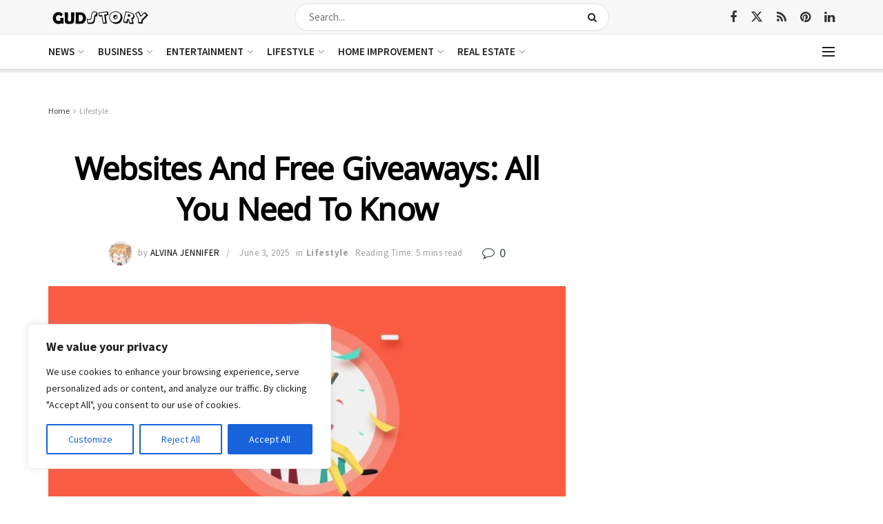

--- FILE ---
content_type: text/html; charset=utf-8
request_url: https://www.google.com/recaptcha/api2/aframe
body_size: 267
content:
<!DOCTYPE HTML><html><head><meta http-equiv="content-type" content="text/html; charset=UTF-8"></head><body><script nonce="jySGswC7Bs2PWD07QxsVFA">/** Anti-fraud and anti-abuse applications only. See google.com/recaptcha */ try{var clients={'sodar':'https://pagead2.googlesyndication.com/pagead/sodar?'};window.addEventListener("message",function(a){try{if(a.source===window.parent){var b=JSON.parse(a.data);var c=clients[b['id']];if(c){var d=document.createElement('img');d.src=c+b['params']+'&rc='+(localStorage.getItem("rc::a")?sessionStorage.getItem("rc::b"):"");window.document.body.appendChild(d);sessionStorage.setItem("rc::e",parseInt(sessionStorage.getItem("rc::e")||0)+1);localStorage.setItem("rc::h",'1768923154892');}}}catch(b){}});window.parent.postMessage("_grecaptcha_ready", "*");}catch(b){}</script></body></html>